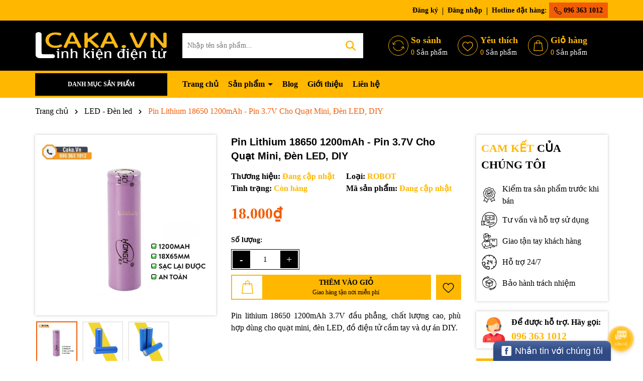

--- FILE ---
content_type: text/css
request_url: https://bizweb.dktcdn.net/100/251/524/themes/1009762/assets/breadcrumb_style.scss.css?1763102700311
body_size: 112
content:
.bread-crumb{background:#fff}.breadcrumb{margin:0;font-size:16px;padding:15px 0px;border-radius:0;font-weight:400;line-height:24px;width:100%;text-align:left;margin-bottom:20px}.breadcrumb li{display:inline}.breadcrumb li>a{color:#000}.breadcrumb li>a>span{color:#000}.breadcrumb li .mr_lr{padding:0px 3px;color:#000}.breadcrumb li .mr_lr svg{width:10px;height:10px;margin-top:-2px}.breadcrumb li span{display:inline;color:#000}.breadcrumb li span .fa{color:#000;padding:0px 5px}.breadcrumb li a:hover,.breadcrumb li.active,.breadcrumb li strong{color:#ffb700;font-weight:400;text-decoration:none}.breadcrumb li a:hover span,.breadcrumb li.active span,.breadcrumb li strong span{color:#f25c05}.breadcrumb>li+li:before{display:none}
